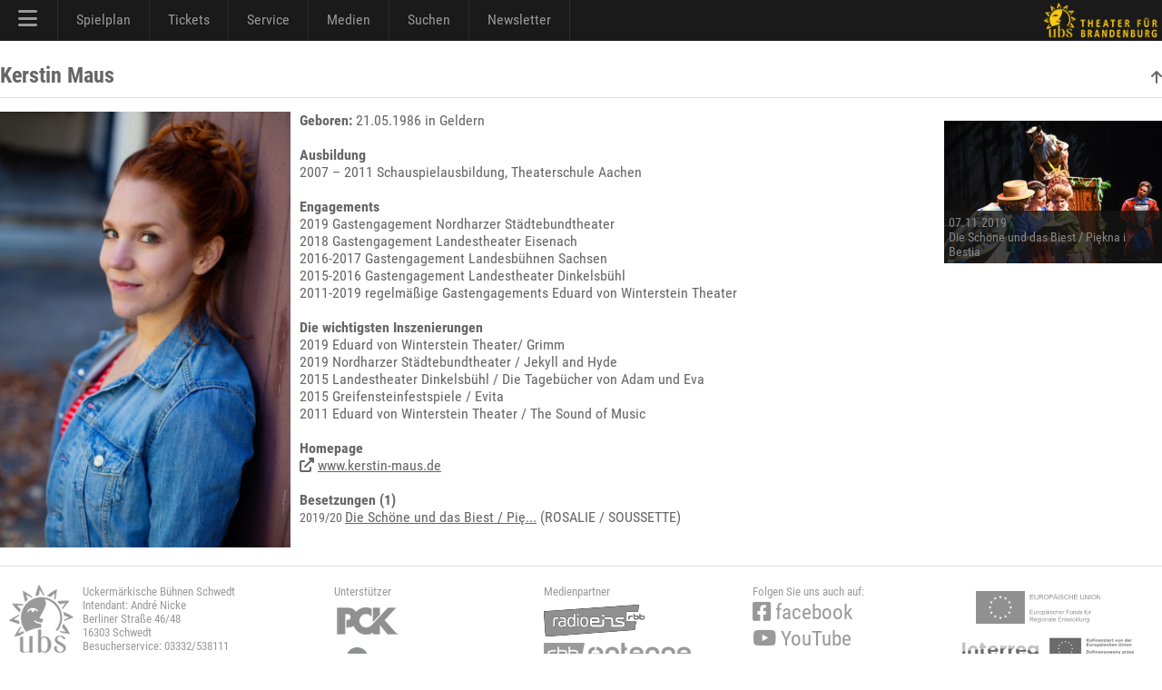

--- FILE ---
content_type: text/html; charset=utf-8
request_url: https://theater-schwedt.de/ubs/v/kerstin.maus/
body_size: 3785
content:
<!DOCTYPE HTML PUBLIC "-//W3C//DTD HTML 4.01 Transitional//EN" "http://www.w3.org/TR/html4/loose.dtd">
<html lang="de" class="no-js"><head>
<meta charset="UTF-8">
<meta http-equiv="X-UA-Compatible" content="IE=edge,chrome=1">
<meta name="viewport" content="width=device-width, maximum-scale=1"> 
<title>Kerstin Maus</title>
<meta name="description" content="" />
<meta name="keywords" content="" />
<meta name="author" content="UBS" />
<link rel="apple-touch-icon" sizes="57x57" href="/p/favicon/apple-icon-57x57.png">
<link rel="apple-touch-icon" sizes="60x60" href="/p/favicon/apple-icon-60x60.png">
<link rel="apple-touch-icon" sizes="72x72" href="/p/favicon/apple-icon-72x72.png">
<link rel="apple-touch-icon" sizes="76x76" href="/p/favicon/apple-icon-76x76.png">
<link rel="apple-touch-icon" sizes="114x114" href="/p/favicon/apple-icon-114x114.png">
<link rel="apple-touch-icon" sizes="120x120" href="/p/favicon/apple-icon-120x120.png">
<link rel="apple-touch-icon" sizes="144x144" href="/p/favicon/apple-icon-144x144.png">
<link rel="apple-touch-icon" sizes="152x152" href="/p/favicon/apple-icon-152x152.png">
<link rel="apple-touch-icon" sizes="180x180" href="/p/favicon/apple-icon-180x180.png">
<link rel="icon" type="image/png" sizes="192x192"  href="/p/favicon/android-icon-192x192.png">
<link rel="icon" type="image/png" sizes="32x32" href="/p/favicon/favicon-32x32.png">
<link rel="icon" type="image/png" sizes="96x96" href="/p/favicon/favicon-96x96.png">
<link rel="icon" type="image/png" sizes="16x16" href="/p/favicon/favicon-16x16.png">
<link rel="manifest" href="/p/favicon/manifest.json">
<meta name="msapplication-TileColor" content="#ffffff">
<meta name="msapplication-TileImage" content="/p/favicon/ms-icon-144x144.png">
<meta name="theme-color" content="#000000">
<meta name="contentdate" date="2020-11-13"><link rel="stylesheet" type="text/css" href="/p/css/rel/v6css3menu.8.css?1746545906" /><link rel="stylesheet" type="text/css" href="/p/css/rel/100_info.css?1746545906" /><link rel="stylesheet" type="text/css" href="/ext/fa/css/all.min.css?1746545906" /><link rel="stylesheet" type="text/css" href="/ext/fa/css/v4-shims.min.css?1746545906" /><link rel="stylesheet" type="text/css" href="/p/css/rel/ubs.19.css?1746545906" /><link rel="stylesheet" type="text/css" href="/p/css/rel/ubs.4.diff.css?1746545906" /><link rel="stylesheet" type="text/css" href="/p/css/rel/ubs.teaser.css?1746545906" /><link rel="stylesheet" type="text/css" href="/p/css/rel/lang.css?1746545906" /><link rel="stylesheet" type="text/css" href="/p/css/rel/disclaimer.css?1746545906" /><script src="/p/js/rel/jquery-1.8.0.min.js?1746545906"></script><script src="/p/js/rel/hammer.min.js?1746545906"></script><script src="/p/js/rel/cb.js?1746545906"></script><script src="/p/js/rel/jquery.collapser.min.js?1746545906"></script><script src="/p/js/rel/navigation.js?1746545906"></script></head><body><div id="root_container"><div id="blackBar"><div id="navBar"><div id="mobileModal"></div><div id="mobileMenu"><div id="mobileMenuTop" onclick="closeNav()"><a><i class="fa fa-xmark" style="font-size:24px;"></i></a></div><div id="mobileMenuMiddle"><ul><li class="navLevel0"><a href="/ubs/page/100/">Startseite</a></li><li class="navLevel0"><a href="/ubs/page/110/">Spielplan</a></li><li class="navLevel0"><a href="/ubs/page/3330/">Odertal-Festspiele</a></li><li class="navLevel0"><a href="https://theater-schwedt.de/ticketshop" target="_blank">Ticketshop</a></li><li class="navLevel0"><a href="/ubs/page/800/">Besucherservice</a></li><li onClick="navExpand(78)"><a>Schauspiel <i id="navt78" class="fa-solid fa-chevron-right navR"></i></a></li> <ul id="nav78" class="expandMe"> <li class="navLevel1"><a href="/ubs/page/105/">Ensemble</a></li> <li class="navLevel1"><a href="/ubs/page/112/">Premieren</a></li> <li class="navLevel1"><a href="/ubs/page/113/">Repertoire</a></li> <li class="navLevel1"><a href="/ubs/page/138/">Theaterpädagogik</a></li> <li class="navLevel1"><a href="/ubs/page/111/">Premierenchronik</a></li> <li class="navLevel1"><a href="/ubs/page/121/">ubs on tour</a></li> <li class="navLevel1"><a href="/ubs/page/555/">Künstlerische Leitung</a></li> </ul><li class="navLevel0"><a href="/ubs/page/141/">Messen</a></li><li class="navLevel0"><a href="/ubs/page/120/">Spielstätten/Vermietung</a></li><li class="navLevel0"><a href="/ubs/page/102/">Wir über uns</a></li><li class="navLevel0"><a href="/ubs/page/810/">Newsletter</a></li><li class="navLevel0"><a href="/ubs/page/186/">Stellenangebote (7)</a></li><li onClick="navExpand(77)"><a>Medien <i id="navt77" class="fa-solid fa-chevron-right navR"></i></a></li> <ul id="nav77" class="expandMe"> <li class="navLevel1"><a href="/ubs/page/200/">Bilder</a></li> <li class="navLevel1"><a href="/ubs/page/400/">Videos</a></li> <li class="navLevel1"><a href="/ubs/page/410/">Podcast</a></li> <li class="navLevel1"><a href="/ubs/page/210/">Presse</a></li> <li class="navLevel1"><a href="/ubs/page/130/">Webcams</a></li> </ul><li onClick="navExpand(79)"><a>Förderer und Projekte <i id="navt79" class="fa-solid fa-chevron-right navR"></i></a></li> <ul id="nav79" class="expandMe"> <li class="navLevel1"><a href="/ubs/page/140/">viaTEATRI</a></li> <li class="navLevel1"><a href="/ubs/page/145/">Förderverein</a></li> <li class="navLevel1"><a href="/ubs/page/600/">Ehrenmitglieder</a></li> <li class="navLevel1"><a href="/ubs/page/139/">Klima und Theater</a></li> <li class="navLevel1"><a href="/ubs/page/150/">Europäischer Hugenottenpark</a></li> <li class="navLevel1"><a href="/ubs/page/2642/">Projekt: Digitalisierung</a></li> <li class="navLevel1"><a href="/ubs/page/3215/">Projekt: Open Stage</a></li> <li class="navLevel1"><a href="/ubs/page/2718/">Projekt: Dt.-poln.Theaternetzwerk</a></li> </ul><li onClick="navExpand(80)"><a>Service & Kontakt <i id="navt80" class="fa-solid fa-chevron-right navR"></i></a></li> <ul id="nav80" class="expandMe"> <li class="navLevel1"><a href="/ubs/page/800/">Besucherservice</a></li> <li class="navLevel1"><a href="/ubs/page/155/">UVG Theaterbus</a></li> <li class="navLevel1"><a href="/ubs/page/810/">Newsletter</a></li> <li class="navLevel1"><a href="/ubs/page/550/">Ansprechpartner</a></li> <li class="navLevel1"><a href="/ubs/page/181/">AGB</a></li> <li class="navLevel1"><a href="/ubs/page/255/">Datenschutzerklärung</a></li> <li class="navLevel1"><a href="/ubs/page/180/">Impressum und Anreise</a></li> <li class="navLevel1"><a href="/ubs/page/186/">Stellenangebote (7)</a></li> </ul></ul><div id="mobileCall"><a href="https://konditorei-schaepe.de/index.php/theaterklause" target="_klause">Theaterklause</a></div><div id="mobileLogo"><a href="/"><i class="fa fa-house"></i></a><a href="/ubs/page/700/"><i class="fa fa-magnifying-glass"></i></a><a href="https://www.facebook.com/TheaterSchwedt" target="_blank"><i class="fa fa-facebook-square" aria-hidden="true"></i></a><a href="https://www.youtube.com/user/ubschwedt/" target="_blank"><i class="fa fa-youtube" aria-hidden="true"></i></a><a href="https://www.instagram.com/theater_schwedt/" target="_blank"><i class="fa fa-instagram" aria-hidden="true"></i></a><a href="tel:00493332538111"><i class="fa-solid fa-phone-flip green"></i></a></div></div></div><div id="menu1" class="menu_container black full_width"><ul><li class="mobile last" onclick="openNav()"><a href="#"><i class="fa fa-bars" style="font-size:24px;"></i></a></li><li><a> <i class="fa fa-bars" style="font-size:24px;"></i></a><div class="menu_dropdown_block"><div class="md-container"><ul class="menu_submenu"><li><a href="/ubs/page/100/">Startseite</a></li><li><a href="/ubs/page/102/">Wir über uns</a></li><li><a href="/ubs/page/105/">Ensemble</a></li><li><a href="/ubs/page/138/">Theaterpädagogik 	</a></li><li><a href="/ubs/page/120/">Spielstätten/Vermietung</a></li><li><a href="/ubs/page/141/">Messen</a></li><li><a href="/ubs/page/145/">Förderverein</a></li><li><a href="/ubs/page/600/">Ehrenmitglieder</a></li><li><a href="/ubs/page/139/">Klima und Theater</a></li><li><a href="/ubs/page/150/">Europäischer Hugenottenpark</a></li><li><a href="/ubs/page/155/">UVG Theaterbus</a></li><li><a href="/ubs/page/186/">Stellenangebote</a></li><li><a href="/ubs/page/700/"><i class="fa-solid fa-magnifying-glass"></i> Suche</a></li><li><a href="/ubs/page/140/">viaTEATRI</a></li><li><a href="/ubs/page/2642/">Projekt: Digitalisierung</a></li><li><a href="/ubs/page/3215/">Projekt: Open Stage</a></li><li><a href="/ubs/page/2718/">Projekt: Dt.-poln.Theaternetzwerk</a></li></ul></div></div></li><li><a> Spielplan</a><div class="menu_dropdown_block"><div class="md-container"><ul class="menu_submenu"><li><a href="/ubs/page/110/">Spielplan</a></li><li><a href="/ubs/page/112/">Premieren</a></li><li><a href="/ubs/page/113/">Repertoire</a></li><li><a href="/ubs/page/111/">Premierenchronik</a></li><li><a href="/ubs/page/3330/">Odertal-Festspiele</a></li></ul></div></div></li><li><a href="https://theater-schwedt.de/ticketshop" target="_blank"> Tickets</a></li><li><a> Service</a><div class="menu_dropdown_block"><div class="md-container"><ul class="menu_submenu"><li><a href="/ubs/page/800/">Besucherservice</a></li><li><a href="https://theater-schwedt.de/ticketshop" target="_blank">Ticketshop</a></li><li><a href="/ubs/page/810/">Newsletter</a></li><li><a href="https://konditorei-schaepe.de/index.php/theaterklause" target="_blank">Theaterklause <i class="fa fa-mug-hot"></i> </a></li><li><a href="/ubs/page/121/">ubs on tour</a></li><li><a href="/ubs/page/555/">Künstlerische Leitung</a></li><li><a href="/ubs/page/550/">Ansprechpartner</a></li><li><a href="/ubs/page/181/">AGB</a></li><li><a href="/ubs/page/255/">Datenschutzerklärung</a></li><li><a href="/ubs/page/180/">Impressum und Anreise</a></li></ul></div></div></li><li><a> Medien</a><div class="menu_dropdown_block"><div class="md-container"><ul class="menu_submenu"><li><a href="/ubs/page/200/">Bilder</a></li><li><a href="/ubs/page/400/">Videos</a></li><li><a href="/ubs/page/410/">Podcast</a></li><li><a href="/ubs/page/210/">Presse</a></li><li><a href="/ubs/page/130/">Webcams</a></li><li><a href="https://www.facebook.com/TheaterSchwedt" target="_blank"><i class="fa fa-facebook-square" aria-hidden="true"></i> Facebook</a></li><li><a href="https://www.youtube.com/user/ubschwedt/" target="_blank"><i class="fa fa-youtube" aria-hidden="true"></i> YouTube</a></li><li><a href="https://www.instagram.com/theater_schwedt/?hl=de" target="_blank"><i class="fa fa-instagram" aria-hidden="true"></i> Instagram</a></li></ul></div></div></li><li><a href="/ubs/page/700/"> Suchen</a></li><li><a href="/ubs/page/810/"> Newsletter</a></li></ul></div><img id="brand" src="/i/0000/ubs19_q3ge.png" onClick="window.location='/ubs/'"></div></div><div id="head"></div><div id="content" class="tx1"><div class="b1 tx1 heading"><div class="headingL"><h1>Kerstin Maus</h1></div><div class="headingR"><a href="/ubs/page/105/" title="Ensemble"><i class="fa fa-arrow-up"></i></a></div></div><div class="beL tx1"><figure><img src="/c/1167/76480654_w300.jpg" title="Kerstin Maus"><figcaption>Kerstin Maus</figcaption></figure></div><div class="beM tx1"><div class="innerbox10top"><b>Geboren:</b> 21.05.1986 in Geldern<br><br><b>Ausbildung</b><br>2007 – 2011 Schauspielausbildung, Theaterschule Aachen<br><br><b>Engagements</b><br>2019 Gastengagement Nordharzer Städtebundtheater <br />
2018 Gastengagement Landestheater Eisenach <br />
2016-2017 Gastengagement Landesbühnen Sachsen <br />
2015-2016 Gastengagement Landestheater Dinkelsbühl <br />
2011-2019 regelmäßige Gastengagements Eduard von Winterstein Theater<br><br><b>Die wichtigsten Inszenierungen</b><br>2019 Eduard von Winterstein Theater/ Grimm <br />
2019 Nordharzer Städtebundtheater / Jekyll and Hyde <br />
2015 Landestheater Dinkelsbühl / Die Tagebücher von Adam und Eva <br />
2015 Greifensteinfestspiele / Evita <br />
2011 Eduard von Winterstein Theater / The Sound of Music<br><br><b>Homepage</b><br><a href="http://www.kerstin-maus.de" target="_extern"><i class="fas fa-external-link-alt"></i></a> <a href="http://www.kerstin-maus.de" target="_extern">www.kerstin-maus.de</a><br><br><b>Besetzungen (1)</b><br><span class="small" title="Jahr der Premiere">2019/20 </span><a href="/ubs/c/1530/h/140/"><span title="Die Schöne und das Biest / Piękna i Bestia">Die Schöne und das Biest / Pię...</span></a> (ROSALIE / SOUSSETTE)<br></div></div><div class="beRX"><div class="tx1 txr innerboxright"><a target="_bilder" href="/ubs/gid/1326/"><div class="thumbbox2"><img src="/c/1326/86900736_f240.jpg"><span><h4>07.11.2019<br>Die Schöne und das Biest / Piękna i Bestia</h4></span></div></a></div></div>
</div><div class="clearfix"></div><div id="footer_container"><div class="f1 footer"><img src="/i/0000/ubs19_999.png" onclick="emily();" class="ubs">Uckermärkische Bühnen Schwedt<br>Intendant: André Nicke<br>Berliner Straße 46/48<br>16303 Schwedt<br>Besucherservice: 03332/538111<br><br><p>Die Uckermärkischen Bühnen Schwedt werden durch das Ministerium für Wissenschaft, Forschung und Kultur des Landes Brandenburg, die Stadt Schwedt/Oder und den Landkreis Uckermark unterstützt. Unser Haus ist barrierefrei.</p></div><div class="f2 footer"></div><div class="f3 footer">Unterstützer<br><a href="http://www.pck.de" target="_blank"><img src="/i/0000/9pck.png"  class="fl"></a><a href="http://www.stadtwerke-schwedt.de/" target="_blank"><img src="/i/0000/UV_Logo_sw_webseite.svg" style="height:50px;" class="fl"></a></div><div class="f4 footer">Medienpartner<br><a href="https://www.radioeins.de/" target="_blank"><img src="/i/0000/radioeins_999_1.png" class="fl"></a><a href="https://www.antennebrandenburg.de/" target="_blank"><img src="/i/0000/ab2020_999.png" class="fl"></a><a href="http://www.moz.de" target="_blank"><img src="/i/0000/moz999_2024.png" style="height: 30px; width: auto;" class="fl"></a></div><div class="f5 footer"><span class="follow"><p>Folgen Sie uns auch auf:</p><a class="social" href="https://www.facebook.com/TheaterSchwedt" target="_blank"><i class="fa fa-facebook-square" aria-hidden="true"></i> facebook</a> <a class="social" href="https://www.youtube.com/user/ubschwedt/" target="_blank"><i class="fa fa-youtube" aria-hidden="true"></i> YouTube</a> <a class="social" href="https://www.instagram.com/theater_schwedt/?hl=de" target="_blank"><i class="fa fa-instagram" aria-hidden="true"></i> Instagram</a> </span></div><div class="f6 footer"><a href="/ubs/article/2642/"><img src="/i/0000/efre.svg" style="height:36px; margin-left:15px; margin-bottom: 15px;"></a><a href="https://interreg5a.info/de/" target="_blank"><img src="/i/0000/interreg_text_de_25.png" class="fl"></a><a href="/ubs/page/140/"><img src="/i/0000/viateatri_999_2.png" class="fl"></a></div><div id="disclaimer" class="tx1 small"><a href="/ubs/page/180/">Impressum</a> | <a href="/ubs/page/255/">Datenschutzerklärung</a> | <a href="/ubs/page/181/">Allgemeine Geschäftsbedingungen</a> | <a href="/ubs/page/201/to/22/">Allgemeiner Kontakt</a></div></div>
<script>var el260509=0;var el260275=0;function emily() {var now=new Date().getTime();var diff=now-el260509; el260509=now; if(diff<750){el260275++;if(el260275>=5) window.location = '/ubs/page/900/';} else el260275=0;}</script>
</div></body></html>